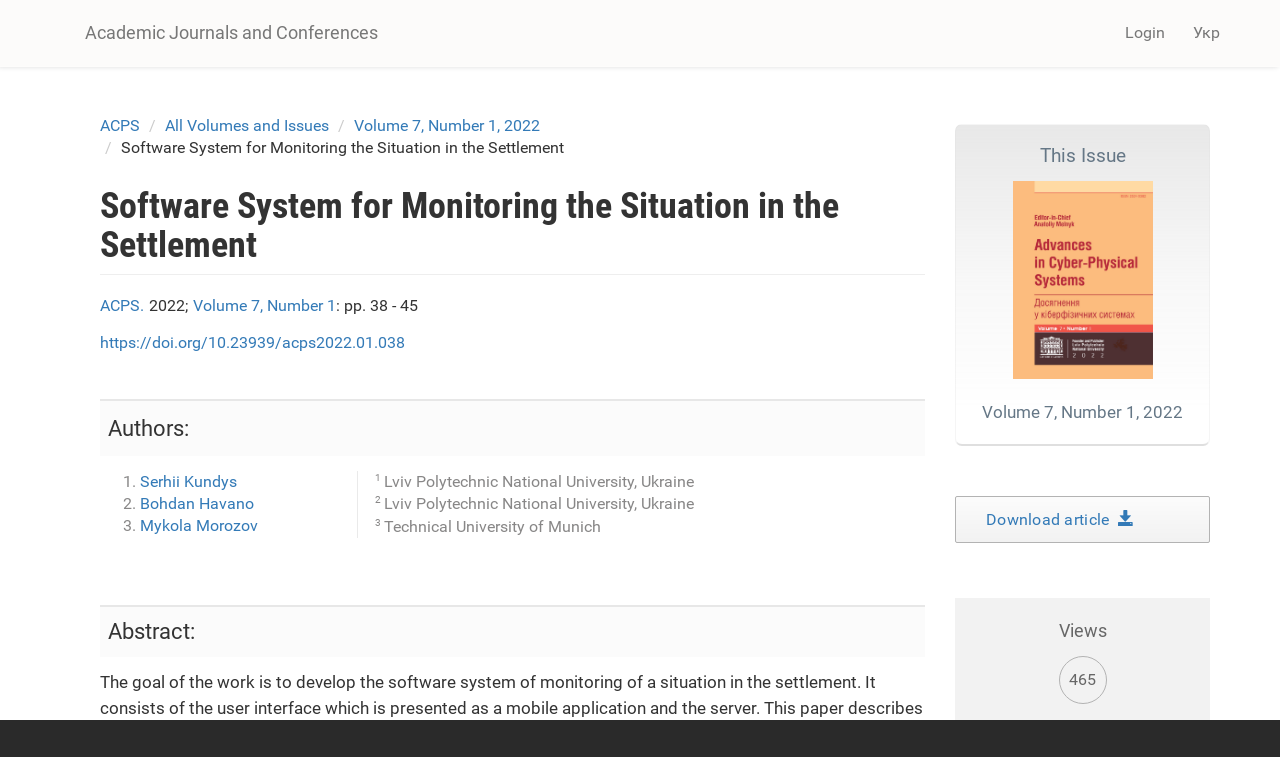

--- FILE ---
content_type: text/html; charset=utf-8
request_url: https://science.lpnu.ua/acps/all-volumes-and-issues/volume-7-number-1-2022/software-system-monitoring-situation-settlement
body_size: 8858
content:











<!DOCTYPE html>
<html lang="en" dir="ltr" prefix="content: http://purl.org/rss/1.0/modules/content/ dc: http://purl.org/dc/terms/ foaf: http://xmlns.com/foaf/0.1/ og: http://ogp.me/ns# rdfs: http://www.w3.org/2000/01/rdf-schema# sioc: http://rdfs.org/sioc/ns# sioct: http://rdfs.org/sioc/types# skos: http://www.w3.org/2004/02/skos/core# xsd: http://www.w3.org/2001/XMLSchema#">
<head>
  <link rel="profile" href="http://www.w3.org/1999/xhtml/vocab" />
  <meta name="viewport" content="width=device-width, initial-scale=1.0">
  <meta http-equiv="Content-Type" content="text/html; charset=utf-8" />
<script type="text/x-mathjax-config">
MathJax.Hub.Config({
  extensions: ['tex2jax.js'],
  jax: ['input/TeX','output/HTML-CSS'],
  tex2jax: {
    inlineMath: [ ['$','$'], ['\\(','\\)'] ],
    processEscapes: true,
    processClass: 'tex2jax',
    ignoreClass: 'html'
  },
  showProcessingMessages: false,
  messageStyle: 'none'
});
</script><link rel="shortcut icon" href="https://science.lpnu.ua/sites/default/files/favicon_2_1.ico" type="image/vnd.microsoft.icon" />
<meta name="abstract" content="The goal of the work is to develop the software system of monitoring of a situation in the settlement. It consists of the user interface which is presented as a mobile application and the server. This paper describes the process of developing a client-server software system in stages using the latest technologies which will be relevant and easy to maintain in the future. The technologies used in the development process, the systems and modules which were integrated into the project, the main approaches to software development, as well as an explanation of why this particular stack of technologies was preferred for the implementation of this software system have been described. To make sure that developed mobile application meets common optimization requirements it has been tested for resources usage." />
<meta name="description" content="The goal of the work is to develop the software system of monitoring of a situation in the settlement. It consists of the user interface which is presented as a mobile application and the server. This paper describes the process of developing a client-server software system in stages using the latest technologies which will be relevant and easy to maintain in the future." />
<meta name="generator" content="Drupal 7 (https://www.drupal.org)" />
<link rel="canonical" href="https://science.lpnu.ua/acps/all-volumes-and-issues/volume-7-number-1-2022/software-system-monitoring-situation-settlement" />
<link rel="shortlink" href="https://science.lpnu.ua/node/28070" />
<meta name="citation_title" content="Software System for Monitoring the Situation in the Settlement" />
<meta name="citation_author" content="Serhii Kundys" />
<meta name="citation_author" content="Bohdan Havano" />
<meta name="citation_author" content="Mykola Morozov" />
<meta name="citation_publication_date" content="Fri, 05/27/2022 - 12:47" />
<meta name="citation_journal_title" content="Advances in Cyber-Physical Systems" />
<meta name="citation_issn" content="2524-0382 (print), 2707-0069 (online)" />
<meta name="citation_volume" content="7" />
<meta name="citation_firstpage" content="pp. 38 - 45" />
  <title>Software System for Monitoring the Situation in the Settlement | Academic Journals and Conferences</title>
  <link type="text/css" rel="stylesheet" href="https://science.lpnu.ua/sites/default/files/css/css_lQaZfjVpwP_oGNqdtWCSpJT1EMqXdMiU84ekLLxQnc4.css" media="all" />
<link type="text/css" rel="stylesheet" href="https://science.lpnu.ua/sites/default/files/css/css_AdJ--Sd209AePa5Y3KucB0l9gb5acDgGptFtO3PbbQ4.css" media="all" />
<link type="text/css" rel="stylesheet" href="https://science.lpnu.ua/sites/default/files/css/css_erskS4CmMf7iHJTWaDIhX3XxbDqURXE1I1ooXLYwPK0.css" media="all" />
<link type="text/css" rel="stylesheet" href="https://cdn.jsdelivr.net/npm/bootstrap@3.3.5/dist/css/bootstrap.min.css" media="all" />
<link type="text/css" rel="stylesheet" href="https://cdn.jsdelivr.net/npm/@unicorn-fail/drupal-bootstrap-styles@0.0.2/dist/3.3.1/7.x-3.x/drupal-bootstrap.min.css" media="all" />
<link type="text/css" rel="stylesheet" href="https://science.lpnu.ua/sites/default/files/css/css_GbuCNacVdixzVzZhoS-X-oWpD6Wx6rxeroBsqFcv38U.css" media="all" />
<link type="text/css" rel="stylesheet" href="https://science.lpnu.ua/sites/default/files/css/css_VY3HXPrKrcXkS1JXAAbH8wwHzjtJ3bDVEWtLW_aXRfk.css" media="all" />
  <!-- HTML5 element support for IE6-8 -->
  <!--[if lt IE 9]>
    <script src="https://cdn.jsdelivr.net/html5shiv/3.7.3/html5shiv-printshiv.min.js"></script>
  <![endif]-->
  <script src="//ajax.googleapis.com/ajax/libs/jquery/2.2.4/jquery.min.js"></script>
<script>window.jQuery || document.write("<script src='/sites/all/modules/jquery_update/replace/jquery/2.2/jquery.min.js'>\x3C/script>")</script>
<script src="https://science.lpnu.ua/sites/default/files/js/js_GOikDsJOX04Aww72M-XK1hkq4qiL_1XgGsRdkL0XlDo.js"></script>
<script src="https://cdn.jsdelivr.net/npm/bootstrap@3.3.5/dist/js/bootstrap.min.js"></script>
<script>document.createElement( "picture" );</script>
<script src="https://science.lpnu.ua/sites/default/files/js/js_h1kIQc82oEnjts8Q2IjhIr4-vOXZTPPeUAahkcuTUZs.js"></script>
<script src="https://science.lpnu.ua/sites/default/files/js/js_tK44HrrNN_ot3AB_SIg7CTEZxcYobftq5brAbe-SmFE.js"></script>
<script src="https://platform.linkedin.com/in.js?async=true"></script>
<script src="https://science.lpnu.ua/sites/default/files/js/js_w-aM4KNWXW8Jrdf-7WOvxjpM-RH56wFYx1vCm78D3_Q.js"></script>
<script>(function(i,s,o,g,r,a,m){i["GoogleAnalyticsObject"]=r;i[r]=i[r]||function(){(i[r].q=i[r].q||[]).push(arguments)},i[r].l=1*new Date();a=s.createElement(o),m=s.getElementsByTagName(o)[0];a.async=1;a.src=g;m.parentNode.insertBefore(a,m)})(window,document,"script","https://www.google-analytics.com/analytics.js","ga");ga("create", "UA-107083017-1", {"cookieDomain":"auto"});ga("set", "anonymizeIp", true);ga("send", "pageview");</script>
<script src="https://science.lpnu.ua/sites/default/files/js/js_Vlf6jkIcnbVMukpqqFOsrm0jcEoyTLYCAd2BK-ydqYw.js"></script>
<script src="https://cdnjs.cloudflare.com/ajax/libs/mathjax/2.7.0/MathJax.js?config=TeX-AMS-MML_HTMLorMML"></script>
<script src="https://science.lpnu.ua/sites/default/files/js/js_9HHImtiZlnaWOyJmjUqC--O8R6MGRHCztl97E2hDHng.js"></script>
<script>jQuery.extend(Drupal.settings, {"basePath":"\/","pathPrefix":"","setHasJsCookie":0,"ajaxPageState":{"theme":"science","theme_token":"Ew3J1Z43pK-1KNmxaMWgYxRtrd48nsmJcqxisky--bE","js":{"sites\/all\/modules\/picture\/picturefill2\/picturefill.min.js":1,"sites\/all\/modules\/picture\/picture.min.js":1,"sites\/all\/themes\/bootstrap\/js\/bootstrap.js":1,"\/\/ajax.googleapis.com\/ajax\/libs\/jquery\/2.2.4\/jquery.min.js":1,"0":1,"misc\/jquery-extend-3.4.0.js":1,"misc\/jquery-html-prefilter-3.5.0-backport.js":1,"misc\/jquery.once.js":1,"misc\/drupal.js":1,"sites\/all\/modules\/jquery_update\/js\/jquery_browser.js":1,"https:\/\/cdn.jsdelivr.net\/npm\/bootstrap@3.3.5\/dist\/js\/bootstrap.min.js":1,"1":1,"sites\/all\/modules\/comment_notify\/comment_notify.js":1,"sites\/all\/modules\/mathjax\/mathjax.js":1,"public:\/\/languages\/en_H1y2_LnzNFGE4hzDAprGKGLlG1L0LoJ7MikvzdTF8OE.js":1,"sites\/all\/libraries\/colorbox\/jquery.colorbox-min.js":1,"sites\/all\/modules\/colorbox\/js\/colorbox.js":1,"sites\/all\/modules\/colorbox\/styles\/default\/colorbox_style.js":1,"sites\/all\/modules\/nodeviewcount\/theme\/js\/nodeviewcount.js":1,"sites\/all\/modules\/service_links\/js\/facebook_share.js":1,"sites\/all\/modules\/service_links\/js\/twitter_button.js":1,"sites\/all\/modules\/service_links\/js\/google_plus_one.js":1,"https:\/\/platform.linkedin.com\/in.js?async=true":1,"sites\/all\/modules\/service_links\/js\/linkedin_share_button.js":1,"sites\/all\/modules\/google_analytics\/googleanalytics.js":1,"2":1,"sites\/all\/libraries\/pdf.js\/build\/pdf.js":1,"https:\/\/cdnjs.cloudflare.com\/ajax\/libs\/mathjax\/2.7.0\/MathJax.js?config=TeX-AMS-MML_HTMLorMML":1,"sites\/all\/themes\/science\/css\/but_down.js":1},"css":{"modules\/system\/system.base.css":1,"sites\/all\/modules\/comment_notify\/comment_notify.css":1,"sites\/all\/modules\/date\/date_api\/date.css":1,"sites\/all\/modules\/date\/date_popup\/themes\/datepicker.1.7.css":1,"modules\/field\/theme\/field.css":1,"sites\/all\/modules\/node\/node.css":1,"sites\/all\/modules\/picture\/picture_wysiwyg.css":1,"sites\/all\/modules\/views\/css\/views.css":1,"sites\/all\/modules\/ckeditor\/css\/ckeditor.css":1,"sites\/all\/modules\/colorbox\/styles\/default\/colorbox_style.css":1,"sites\/all\/modules\/ctools\/css\/ctools.css":1,"modules\/locale\/locale.css":1,"https:\/\/cdn.jsdelivr.net\/npm\/bootstrap@3.3.5\/dist\/css\/bootstrap.min.css":1,"https:\/\/cdn.jsdelivr.net\/npm\/@unicorn-fail\/drupal-bootstrap-styles@0.0.2\/dist\/3.3.1\/7.x-3.x\/drupal-bootstrap.min.css":1,"sites\/all\/themes\/science\/css\/style.css":1,"sites\/all\/themes\/science\/css\/bootstrap-ms.css":1,"sites\/default\/files\/fontyourface\/font.css":1,"public:\/\/fontyourface\/local_fonts\/Roboto_Condensed_bold-normal-normal\/stylesheet.css":1,"public:\/\/fontyourface\/local_fonts\/Roboto-italic-normal\/stylesheet.css":1,"public:\/\/fontyourface\/local_fonts\/Roboto_normal-normal-normal\/stylesheet.css":1}},"colorbox":{"opacity":"0.85","current":"{current} of {total}","previous":"\u00ab Prev","next":"Next \u00bb","close":"Close","maxWidth":"98%","maxHeight":"98%","fixed":true,"mobiledetect":true,"mobiledevicewidth":"480px","file_public_path":"\/sites\/default\/files","specificPagesDefaultValue":"admin*\nimagebrowser*\nimg_assist*\nimce*\nnode\/add\/*\nnode\/*\/edit\nprint\/*\nprintpdf\/*\nsystem\/ajax\nsystem\/ajax\/*"},"nodeviewcount":{"nodeviewcount_path":"nodeviewcount","nodeviewcount_nid":"28070","nodeviewcount_uid":0},"ws_fs":{"type":"button_count","app_id":"1914490655438645","css":""},"ws_gpo":{"size":"medium","annotation":"","lang":"","callback":"","width":300},"ws_lsb":{"countmode":"right"},"googleanalytics":{"trackOutbound":1,"trackMailto":1,"trackDownload":1,"trackDownloadExtensions":"7z|aac|arc|arj|asf|asx|avi|bin|csv|doc(x|m)?|dot(x|m)?|exe|flv|gif|gz|gzip|hqx|jar|jpe?g|js|mp(2|3|4|e?g)|mov(ie)?|msi|msp|pdf|phps|png|ppt(x|m)?|pot(x|m)?|pps(x|m)?|ppam|sld(x|m)?|thmx|qtm?|ra(m|r)?|sea|sit|tar|tgz|torrent|txt|wav|wma|wmv|wpd|xls(x|m|b)?|xlt(x|m)|xlam|xml|z|zip","trackColorbox":1},"ogContext":{"groupType":"node","gid":"28052"},"bootstrap":{"anchorsFix":"0","anchorsSmoothScrolling":"0","formHasError":1,"popoverEnabled":1,"popoverOptions":{"animation":1,"html":0,"placement":"right","selector":"","trigger":"click","triggerAutoclose":1,"title":"","content":"","delay":0,"container":"body"},"tooltipEnabled":1,"tooltipOptions":{"animation":1,"html":0,"placement":"auto left","selector":"","trigger":"hover focus","delay":0,"container":"body"}}});</script>
</head>
<body class="html not-front not-logged-in one-sidebar sidebar-second page-node page-node- page-node-28070 node-type-paper og-context og-context-node og-context-node-28052 i18n-en">
  <div id="skip-link">
    <a href="#main-content" class="element-invisible element-focusable">Skip to main content</a>
  </div>
    

<div class ="topnav">
<header id="navbar" role="banner" class="navbar container navbar-default">
  <div class="container">
    <div class="navbar-header">
      
              <a class="name navbar-brand" href="/" title="Home">Academic Journals and Conferences</a>
      
              <button type="button" class="navbar-toggle" data-toggle="collapse" data-target=".navbar-collapse">
          <span class="sr-only">Toggle navigation</span>
          <span class="icon-bar"></span>
          <span class="icon-bar"></span>
          <span class="icon-bar"></span>
        </button>
          </div>

          <div class="navbar-collapse collapse">
        <nav role="navigation">
                                <ul class="menu nav navbar-nav secondary"><li class="first last leaf" id="user_login"><a href="/user">Login</a></li>
</ul>                                  <div class="region region-navigation">
    <section id="block-locale-language-content" class="block block-locale clearfix">

      
  <div class="item-list"><ul class="nav navbar-nav navbar-right"><li class="lang_en active first"><a href="/acps/all-volumes-and-issues/volume-7-number-1-2022/software-system-monitoring-situation-settlement" class="active"><span class='lang-sm' lang='en'></span> Eng</a></li>
<li class="lang_uk last"><a href="/uk/acps/vsi-vypusky/vypusk-7-nomer-1-2022/software-system-monitoring-situation-settlement" class=""><span class='lang-sm' lang='uk'></span> Укр</a></li>
</ul></div>
</section>
  </div>
                  </nav>
      </div>
      </div>
</header>
</div>

<div class="main-container container empty-hero">

<div class="main-container container">

  <header role="banner" id="page-header">
    <div id= "content">
    </div>
	
  </header> <!-- /#page-header -->

  <div class="row">

    
    <section class="col-sm-9">
            <ol class="breadcrumb"><li><a href="/acps">ACPS</a></li>
<li><a href="/acps/all-volumes-and-issues">All Volumes and Issues</a></li>
<li><a href="/acps/all-volumes-and-issues/volume-7-number-1-2022">Volume 7, Number 1, 2022</a></li>
<li>Software System for Monitoring the Situation in the Settlement</li>
</ol>      <a id="main-content"></a>
                    <h1 class="page-header">Software System for Monitoring the Situation in the Settlement</h1>
                                                          <div class="region region-content">
    <section id="block-views-732990c9da7f31ce574ff3bec5bd43d8" class="block block-views clearfix">

      
  <div class="view view-authors-article-journal- view-id-authors_article_journal_ view-display-id-block_4 view-dom-id-bec7d835ae659bbcf2b40d853dc83833">
        
  
  
      <div class="view-content">
        <div class="views-row views-row-1 views-row-odd views-row-first views-row-last">
      
  <div class="views-field views-field-title-1">        <span class="field-content"><a href="/acps">ACPS.</a></span>  </div>  
  <div class="views-field views-field-field-year">        <div class="field-content">2022; </div>  </div>  
  <div class="views-field views-field-title">        <span class="field-content"><a href="/acps/all-volumes-and-issues/volume-7-number-1-2022">Volume 7, Number 1</a></span>  </div>  
  <div class="views-field views-field-field-pages">        <div class="field-content">: pp. 38 - 45</div>  </div>  </div>
    </div>
  
  
  
  
  
  
</div>
</section>
<section id="block-views-7e99d94924aec600eba78e5a483f96de" class="block block-views clearfix">

      
  <div class="view view-authors-article-journal- view-id-authors_article_journal_ view-display-id-block_3 view-dom-id-f6463e5686d46f3375975713d9afbfbb">
        
  
  
      <div class="view-content">
        <div class="views-row views-row-1 views-row-odd views-row-first views-row-last">
      
  <span class="views-field views-field-field-doi paper_doi">        <span class="field-content"><a href="https://doi.org/10.23939/acps2022.01.038" target="_blank">https://doi.org/10.23939/acps2022.01.038</a></span>  </span>  </div>
    </div>
  
  
  
  
  
  
</div>
</section>
<section id="block-views-bibliography-paper-block" class="block block-views clearfix">

      
  <div class="view view-bibliography-paper view-id-bibliography_paper view-display-id-block view-dom-id-b91e62e946af0dd3ccfb186eb0d81489">
        
  
  
      <div class="view-content">
        <div class="views-row views-row-1 views-row-odd views-row-first views-row-last">
      </div>
    </div>
  
  
  
  
  
  
</div>
</section>
<section id="block-views-authors-article-journal-block" class="block block-views clearfix">

      
  <div class="view view-authors-article-journal- view-id-authors_article_journal_ view-display-id-block view-dom-id-ce17714708c20c1c208d868db54f7ecc">
        
  
  
      <div class="view-content">
        <div class="views-row views-row-1 views-row-odd views-row-first views-row-last">
      
  <div class="views-field views-field-field-authors-paper">    <strong class="views-label views-label-field-authors-paper">Authors: </strong>    <div class="field-content nobr"><ol><li><a href="/all-authors-journals/serhii-kundys">Serhii Kundys</a></li>
<li><a href="/all-authors-journals/bohdan-havano">Bohdan Havano</a></li>
<li><a href="/all-authors-journals/mykola-morozov">Mykola Morozov</a></li>
</ol></div>  </div>  </div>
    </div>
  
  
      <div class="attachment attachment-after">
      <div class="view view-authors-article-journal- view-id-authors_article_journal_ view-display-id-attachment_1">
        
  
  
      <div class="view-content">
        <div class="views-row views-row-1 views-row-odd views-row-first">
      
  <div class="views-field views-field-field-affiliation-p-">        <div class="field-content"><div class="authors_affiliation"><div class="affiliation_count">1</div>Lviv Polytechnic National University, Ukraine</div></div>  </div>  </div>
  <div class="views-row views-row-2 views-row-even">
      
  <div class="views-field views-field-field-affiliation-p-">        <div class="field-content"><div class="authors_affiliation"><div class="affiliation_count">2</div>Lviv Polytechnic National University, Ukraine</div></div>  </div>  </div>
  <div class="views-row views-row-3 views-row-odd views-row-last">
      
  <div class="views-field views-field-field-affiliation-p-">        <div class="field-content"><div class="authors_affiliation"><div class="affiliation_count">3</div>Technical University of Munich</div></div>  </div>  </div>
    </div>
  
  
  
  
  
  
</div>    </div>
  
  
  
  
</div>
</section>
<section id="block-system-main" class="block block-system clearfix">

      
  <article id="node-28070" class="node node-paper clearfix" about="/acps/all-volumes-and-issues/volume-7-number-1-2022/software-system-monitoring-situation-settlement" typeof="sioc:Item foaf:Document">
    <header>
            <span property="dc:title" content="Software System for Monitoring the Situation in the Settlement" class="rdf-meta element-hidden"></span>      </header>
    <div class="field field-name-body field-type-text-with-summary field-label-hidden"><div class="field-items"><div class="field-item even" property="content:encoded"><p>The goal of the work is to develop the software system of monitoring of a situation in the settlement. It consists of the user interface which is presented as a mobile application and the server. This paper describes the process of developing a client-server software system in stages using the latest technologies which will be relevant and easy to maintain in the future. The technologies used in the development process, the systems and modules which were integrated into the project, the main approaches to software development, as well as an explanation of why this particular stack of technologies was preferred for the implementation of this software system have been described. To make sure that developed mobile application meets common optimization requirements it has been tested for resources usage.</p>
</div></div></div><div class="field field-name-field-keywords field-type-taxonomy-term-reference field-label-hidden"><div class="field-items"><div class="field-item even"><a href="/keywords-paper/client-server-architecture" typeof="skos:Concept" property="rdfs:label skos:prefLabel" datatype="">client-server architecture</a></div><div class="field-item odd"><a href="/keywords-paper/mobile-development" typeof="skos:Concept" property="rdfs:label skos:prefLabel" datatype="">mobile development</a></div><div class="field-item even"><a href="/taxonomy/term/9387" typeof="skos:Concept" property="rdfs:label skos:prefLabel" datatype="">software system</a></div><div class="field-item odd"><a href="/taxonomy/term/4010" typeof="skos:Concept" property="rdfs:label skos:prefLabel" datatype="">database</a></div><div class="field-item even"><a href="/keywords-paper/javascript" typeof="skos:Concept" property="rdfs:label skos:prefLabel" datatype="">JavaScript</a></div><div class="field-item odd"><a href="/keywords-paper/node-js" typeof="skos:Concept" property="rdfs:label skos:prefLabel" datatype="">Node JS</a></div><div class="field-item even"><a href="/keywords-paper/react-native" typeof="skos:Concept" property="rdfs:label skos:prefLabel" datatype="">React Native</a></div><div class="field-item odd"><a href="/keywords-paper/firebase" typeof="skos:Concept" property="rdfs:label skos:prefLabel" datatype="">Firebase</a></div></div></div><div class="field field-name-field-references field-type-text-long field-label-hidden"><div class="field-items"><div class="field-item even"><ol>
<li>Czibula, G. <em>et al</em>. (2018). “An aggregated coupling measure for the analysis of object-oriented software systems”, <em>Journal of</em> <em>Systems</em> <em>and Software</em>, 148, pp. 1–20. doi: 10.1016/j.jss.2018.10.052.</li>
<li>Jabangwe, R. <em>et al</em>. (2019). “Software engineering process models for mobile app development: A systematic literature review”, <em>Journal</em> <em>of Systems and Software</em>, 145, pp. 98–111. doi:  10.1016/j.jss.2018.08.028.</li>
<li>Craig A. Knoblock (1997). “Searching the World Wide Web”, <em>Computer</em> <em>Conference</em>, 12, pp. 8–14.  doi: 10.1109/MIS.1997.10004.</li>
<li>Cotroneo D. <em>et al</em>. (2016). “Software Aging Analysis of the Android Mobile OS”, <em>International Symposium on Software</em> <em>Reliability</em> <em>Engineering</em>, pp. 478–489. doi: 10.1109/ISSRE.2016.25.</li>
<li>Bharat S. Rawal <em>et al</em>. (2012). “Split protocol client/server architecture”, <em>IEEE</em> <em>Symposium</em> <em>on Computers and</em> <em>Communications</em>,      pp.                                           348–353.     doi: 10.1109/ISCC.2012.6249320.</li>
<li>Holliday M. A. and Scott A. S. (2016).  “A  software development course based on server-side Javascript”, <em>IEEE</em> <em>Frontiers</em> <em>in Education Conference</em>, pp. 1–5. doi: 10.1109/FIE.2016.7757650.</li>
<li>Alvarez M. <em>et al</em>. (2004). “Client-Side Deep Web Data Extraction”, <em>E-Commerce</em> <em>Technology</em> <em>for Dynamic E-Business,</em> <em>IEEE</em> <em>International</em> <em>Conference</em> <em>on</em>, pp. 158–161. doi: 10.1109/CEC-EAST.2004.30.</li>
<li>The Modern JavaScript Tutorial (2022). [Electronic resource]. – Access mode: <a href="https://javascript.info/">https://javascript.info/</a>. (Accessed: May 10 2022).</li>
<li>Liang L. <em>et al</em>. (2017). “Express supervision system based on NodeJS and MongoDB”, <em>International Conference on</em> <em>Computer</em> <em>and Information Science</em>, pp. 158–161. doi: 10.1109/CEC-EAST.2004.30.</li>
<li>React Native Tutorial (2022). [Electronic resource]. – Access mode: <a href="https://reactnative.dev/docs/tutorial">https://reactnative.dev/docs/tutorial</a>. (Accessed: May 10 2022).</li>
<li>Taylor D. (2022). “What is MongoDB? Introduction, Architecture, Features &amp; Example“. [Electronic resource]. – Access mode: h<a href="http://www.guru99.com/what-is-mongodb.html">ttps://www</a>.guru<a href="http://www.guru99.com/what-is-mongodb.html">99.c</a>om<a href="http://www.guru99.com/what-is-mongodb.html">/what-is-mongodb.html.</a> (Accessed: May 10 2022).</li>
<li>Mundo J. (2017). “An Introduction to Mongoose for MongoDB and Node.js“. [Electronic resource]. – Access mode: <a href="https://code.tutsplus.com/articles/an-introduction-to-mongoose-">https://code.tutsplus.com/articles/an-introduction-to-mongoose-</a> for-mongodb-and-nodejs--cms-29527. (Accessed: May 10 2022).</li>
<li>Lakhai, V. and Bachynskyy, R. (2021). “Investigation of Serverless Architecture”, <em>Advances</em> <em>in</em> <em>Cyber-Physical</em> <em>Systems</em>, 6(2), pp. 134–139. doi: 10.23939/acps2021.02.134.</li>
<li>What Is Express JS In Node JS (2022). [Electronic resource]. – Access mode: https:/<a href="http://www.besanttechnologies.com/what-is-">/www.b</a>e<a href="http://www.besanttechnologies.com/what-is-">santtechnologies.com/what-is-</a> expressjs. (Accessed: May 10 2022).</li>
</ol>
</div></div></div><div class="field field-name-field-full-text field-type-file field-label-hidden"><div class="field-items"><div class="field-item even"><iframe class="pdf" webkitallowfullscreen="" mozallowfullscreen="" allowfullscreen="" frameborder="no" width="100%" height="600px" src="https://science.lpnu.ua/sites/all/libraries/pdf.js/web/viewer.html?file=https%3A%2F%2Fscience.lpnu.ua%2Fsites%2Fdefault%2Ffiles%2Fjournal-paper%2F2022%2Fmay%2F28070%2F220391advverstka-38-45.pdf" data-src="https://science.lpnu.ua/sites/default/files/journal-paper/2022/may/28070/220391advverstka-38-45.pdf">https://science.lpnu.ua/sites/default/files/journal-paper/2022/may/28070/220391advverstka-38-45.pdf</iframe>
</div></div></div>     <footer>
          <ul class="links list-inline"><li class="service-links-facebook-share first"><a href="http://www.facebook.com/sharer.php" title="Share this post on Facebook" class="service-links-facebook-share" rel="https://science.lpnu.ua/acps/all-volumes-and-issues/volume-7-number-1-2022/software-system-monitoring-situation-settlement"><span class="element-invisible">Share on Facebook</span></a></li>
<li class="service-links-twitter-widget"><a href="http://twitter.com/share?url=https%3A//science.lpnu.ua/acps/all-volumes-and-issues/volume-7-number-1-2022/software-system-monitoring-situation-settlement&amp;count=horizontal&amp;via=&amp;text=Software%20System%20for%20Monitoring%20the%20Situation%20in%20the%20Settlement&amp;counturl=https%3A//science.lpnu.ua/acps/all-volumes-and-issues/volume-7-number-1-2022/software-system-monitoring-situation-settlement" class="twitter-share-button service-links-twitter-widget" title="Tweet This" rel="nofollow"><span class="element-invisible">Tweet Widget</span></a></li>
<li class="service-links-linkedin-share-button"><a href="https://science.lpnu.ua/acps/all-volumes-and-issues/volume-7-number-1-2022/software-system-monitoring-situation-settlement" title="Share on Linkedin" class="service-links-linkedin-share-button" rel="nofollow"><span class="element-invisible">Linkedin Share Button</span></a></li>
<li class="service-links-google-plus-one last"><a href="https://science.lpnu.ua/acps/all-volumes-and-issues/volume-7-number-1-2022/software-system-monitoring-situation-settlement" title="Plus it" class="service-links-google-plus-one" rel="nofollow"><span class="element-invisible">Google Plus One</span></a></li>
</ul>  </footer>
      </article>

</section>
  </div>
    </section>

          <aside class="col-sm-3" role="complementary">
          <div class="region region-sidebar-second">
    <section id="block-views-issue-block-1" class="block block-views clearfix">

      
  <div class="view view-issue view-id-issue view-display-id-block_1 view-dom-id-1a670b9666ed1867e9bd733b09ae337d">
        
  
  
      <div class="view-content">
        <div class="views-row views-row-1 views-row-odd views-row-first views-row-last">
      
  <div class="views-field views-field-title">        <span class="field-content"><a href="/acps/all-volumes-and-issues/volume-7-number-1-2022"><div class='aboutissue'> <div class='issuetitle'>This Issue</div> <div class='journal_cover'><img typeof="foaf:Image" class="img-responsive" src="https://science.lpnu.ua/sites/default/files/issue/2022/28052/titleacsn202271printpages-jpg-0001.jpg" width="1211" height="1713" alt="" /></div> <div class='issuepaper'> Volume 7, Number 1, 2022</div></div></a></span>  </div>  </div>
    </div>
  
  
  
  
  
  
</div>
</section>
<section id="block-views-full-text-article-block" class="block block-views clearfix">

      
  <div class="view view-full-text-article view-id-full_text_article view-display-id-block view-dom-id-b46eabed0a7c527dc6022827e3fe74bc">
        
  
  
      <div class="view-content">
        <div class="views-row views-row-1 views-row-odd views-row-first views-row-last">
      
  <div class="views-field views-field-field-full-text">        <div class="field-content"><div class="download-article"><a href="https://science.lpnu.ua/sites/default/files/journal-paper/2022/may/28070/220391advverstka-38-45.pdf" target="_blank">Download article  <div class="glyphicon glyphicon-save"></div></a></div></div>  </div>  </div>
    </div>
  
  
  
  
  
  
</div>
</section>
<section id="block-views-issue-block-4" class="block block-views clearfix">

      
  <div class="view view-issue view-id-issue view-display-id-block_4 view-dom-id-f52cc80f07a2643bfe937fc6efa95f85">
        
  
  
      <div class="view-content">
        <div class="views-row views-row-1 views-row-odd views-row-first views-row-last">
      
  <div class="views-field views-field-field--link">        <div class="field-content"></div>  </div>  </div>
    </div>
  
  
  
  
  
  
</div>
</section>
<section id="block-views-de2497ac24d4a10e646b3cb884677920" class="block block-views clearfix">

      
  <div class="view view-nodeviewscount-statistics view-id-nodeviewscount_statistics view-display-id-block_1 view-dom-id-84134c90e76f1822e9dd1fd3abbcea82">
        
  
  
      <div class="view-content">
        <div class="views-row views-row-1 views-row-odd views-row-first views-row-last">
      
  <div class="views-field views-field-nid">    <span class="views-label views-label-nid readerslabel">Views</span>    <span class="field-content readers">465</span>  </div>  </div>
    </div>
  
  
  
  
  
  
</div>
</section>
<section id="block-views-similarterms-block" class="block block-views clearfix">

        <h2 class="block-title">Related</h2>
    
  <div class="view view-similarterms view-id-similarterms view-display-id-block view-dom-id-a3123c219321c8ef6ad94bacb54ef59f">
        
  
  
      <div class="view-content">
        <div class="views-row views-row-1 views-row-odd views-row-first">
      
  <div class="views-field views-field-title">        <span class="field-content related-terms"><a href="/acps/all-volumes-and-issues/volume-7-number-2-2022/client-server-library-index-automation-system">Client-Server Library Index Automation System</a></span>  </div>  </div>
  <div class="views-row views-row-2 views-row-even">
      
  <div class="views-field views-field-title">        <span class="field-content related-terms"><a href="/csn/all-volumes-and-issues/volume-3-number-1-2021/software-system-drug-search-online-mode">Software system for drug search in online mode</a></span>  </div>  </div>
  <div class="views-row views-row-3 views-row-odd views-row-last">
      
  <div class="views-field views-field-title">        <span class="field-content related-terms"><a href="/csn/all-volumes-and-issues/volume-2-number-1-2020/increase-speed-web-applications">Increase the Speed of Web Applications</a></span>  </div>  </div>
    </div>
  
  
  
  
  
  
</div>
</section>
  </div>
      </aside>  <!-- /#sidebar-second -->
    
  </div>
</div>
</div>


<div id="conference_news">
	<div class="container">
			</div>
</div>


<div id="content_wide">
	<div class="container">	
			</div>
</div>

<div class="footer_block">
  <footer class="footer container">
      <div class="region region-footer">
    <section id="block-block-23" class="block block-block clearfix">

      
  <div class="tex2jax"><div class="img-logo"><a href="http://www.lp.edu.ua/en" target="_blank"><img alt="" src="/sites/default/files/NULP1.png" /></a></div>
</div>
</section>
<section id="block-block-2" class="block block-block clearfix">

      
  <div class="tex2jax"><p>© Academic Journals and Conferences, 2025.</p>
</div>
</section>
<section id="block-block-24" class="block block-block clearfix">

      
  <div class="tex2jax"><div><img alt="" src="/sites/default/files/openaccess1.png" /></div>
</div>
</section>
  </div>
  </footer>
</div>
  <script src="https://science.lpnu.ua/sites/default/files/js/js_7Ukqb3ierdBEL0eowfOKzTkNu-Le97OPm-UqTS5NENU.js"></script>
<script src="https://science.lpnu.ua/sites/default/files/js/js_MRdvkC2u4oGsp5wVxBG1pGV5NrCPW3mssHxIn6G9tGE.js"></script>
</body>
</html>


--- FILE ---
content_type: text/html; charset=utf-8
request_url: https://accounts.google.com/o/oauth2/postmessageRelay?parent=https%3A%2F%2Fscience.lpnu.ua&jsh=m%3B%2F_%2Fscs%2Fabc-static%2F_%2Fjs%2Fk%3Dgapi.lb.en.2kN9-TZiXrM.O%2Fd%3D1%2Frs%3DAHpOoo_B4hu0FeWRuWHfxnZ3V0WubwN7Qw%2Fm%3D__features__
body_size: 160
content:
<!DOCTYPE html><html><head><title></title><meta http-equiv="content-type" content="text/html; charset=utf-8"><meta http-equiv="X-UA-Compatible" content="IE=edge"><meta name="viewport" content="width=device-width, initial-scale=1, minimum-scale=1, maximum-scale=1, user-scalable=0"><script src='https://ssl.gstatic.com/accounts/o/2580342461-postmessagerelay.js' nonce="45hPRq4xSudmNsyIwIWjtg"></script></head><body><script type="text/javascript" src="https://apis.google.com/js/rpc:shindig_random.js?onload=init" nonce="45hPRq4xSudmNsyIwIWjtg"></script></body></html>